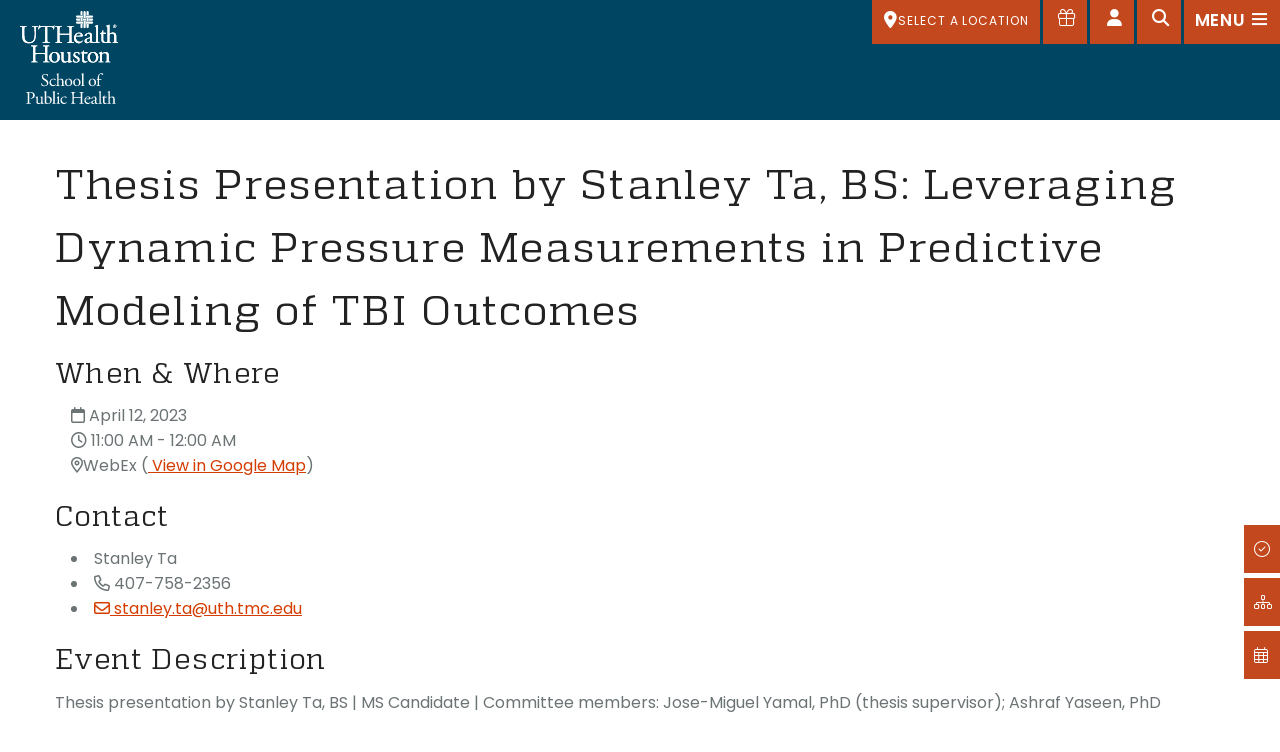

--- FILE ---
content_type: text/html;charset=UTF-8
request_url: https://sph.uth.edu/events/event?id=e96d0484-a67a-4bd0-b760-7384fbdd4bc4
body_size: 12508
content:
  
  
  
  
  
    
  
  
  






<!doctype html>
<html class="no-js" lang="en">
<head>
<meta charset="UTF-8">
<meta name="viewport" content="width=device-width, initial-scale=1.0">
			      											
   
    <!-- mpt = Event Detail, url = /events/event -->
   
   <!-- list = <a href='/events' title='Events'>Events</a> -->
    <!-- lvl = 2 -->
         
         <!-- host folder: com.dotmarketing.portlets.folders.model.Folder@55f19287[name=events,sortOrder=0,showOnMenu=false,hostId=6d039101-147d-4b16-bb21-359713588822,title=Events,filesMasks=,defaultFileType=9d2d55d9-d26f-49db-8ada-a360c17f9aae,modDate=2019-10-17 12:20:51.197,iDate=2019-10-17 12:20:51.183,type=folder,owner=lmatthews2,inode=5b875079-cf47-4674-8dbd-cdc5d0bc8280,identifier=b063abe9-0298-497e-8932-a7dae6f5dd73] | hostfolder title: Events | ms2 = Thesis Presentation by Stanley Ta, BS: Leveraging Dynamic Pressure Measurements in Predictive Modeling of TBI Outcomes - Events - UTHealth Houston School of Public Health -->
       <title>Thesis Presentation by Stanley Ta, BS: Leveraging Dynamic Pressure Measurements in Predictive Modeling of TBI Outcomes - Events - UTHealth Houston School of Public Health</title>
<!-- Page Title end -->
<!-- SEO -->
		<script>(function(w,d,s,l,i){w[l]=w[l]||[];w[l].push({'gtm.start':
	new Date().getTime(),event:'gtm.js'});var f=d.getElementsByTagName(s)[0],
	j=d.createElement(s),dl=l!='dataLayer'?'&l='+l:'';j.async=true;j.src=
	'https://www.googletagmanager.com/gtm.js?id='+i+dl;f.parentNode.insertBefore(j,f);
	})(window,document,'script','dataLayer','GTM-PDRMWN');</script>
		<link rel="canonical" href="https://sph.uth.edu/events/event?id=e96d0484-a67a-4bd0-b760-7384fbdd4bc4">
               
            <meta prefix="og: https://ogp.me/ns#" property="og:image" content="https://share.uth.edu/global/img/og/sph.jpg">
    <meta prefix="og: https://ogp.me/ns#" property="og:title" content="Event Detail">
                <meta prefix="og: https://ogp.me/ns#" property="og:url" content="https://sph.uth.edu/events/event">
    <meta prefix="og: https://ogp.me/ns#" property="og:type" content="article">
                                             
<meta name="pageid" content="6d039101-147d-4b16-bb21-359713588822">

 
   <script type="text/javascript" src="/ruxitagentjs_ICA15789NPRTUVXfqrux_10327251022105625.js" data-dtconfig="app=ea7c4b59f27d43eb|cuc=fw15vsaq|owasp=1|mel=100000|expw=1|featureHash=ICA15789NPRTUVXfqrux|dpvc=1|lastModification=1765205845408|tp=500,50,0|rdnt=1|uxrgce=1|srbbv=2|agentUri=/ruxitagentjs_ICA15789NPRTUVXfqrux_10327251022105625.js|reportUrl=/rb_bf52972voc|rid=RID_1044836369|rpid=-632910661|domain=uth.edu" data-config='{"revision":1765205845408,"beaconUri":"\/rb_bf52972voc","agentUri":"\/ruxitagentjs_ICA15789NPRTUVXfqrux_10327251022105625.js","environmentId":"fw15vsaq","modules":"ICA15789NPRTUVXfqrux"}' data-envconfig='{"tracestateKeyPrefix":"488b5801-2681e896"}' data-appconfig='{"app":"ea7c4b59f27d43eb"}'></script><script type="application/ld+json">
	{
	"@context": "https://schema.org",
	"@type": "Event",
	"name": "Thesis Presentation by Stanley Ta, BS: Leveraging Dynamic Pressure Measurements in Predictive Modeling of TBI Outcomes",
	"location": "WebEx",
	"description":"Thesis presentation by Stanley Ta, BS | MS Candidate | 
Committee members: Jose-Miguel Yamal, PhD (thesis supervisor); Ashraf Yaseen, PhD (certificate representative); Xi Luo, PhD (faculty advisor) |
Presentation will be held via WebEx ",
	"startDate": "2023-04-12 11:00:00.0",
	"endDate": "2023-04-12 00:00:00.0",
	"image": " https://www.uth.edu/global/gfx/uthealth-logo-color-small.png "
	}
  </script>
<!-- SEO end -->
<!-- SPH head -->
<link rel="shortcut icon" href="/global/img/layout/favicon.png">
<link rel="apple-touch-icon" href="/global/img/layout/apple-touch-icon.png">
<link rel="apple-touch-icon" sizes="72x72" href="/global/img/layout/apple-touch-icon-72x72.png">
<link rel="apple-touch-icon" sizes="114x114" href="/global/img/layout/apple-touch-icon-114x114.png">
<!-- Web Fonts-->
<!-- <link href="https://fonts.googleapis.com/css?family=Poppins:400,500,600,900%7cPlayfair+Display:400i" rel="stylesheet"> -->
<link rel="preconnect" href="https://fonts.googleapis.com">
<link rel="preconnect" href="https://fonts.gstatic.com" crossorigin>
<link href="https://fonts.googleapis.com/css2?family=Poppins:ital,wght@0,400;0,500;0,600;0,700;0,800;0,900;1,400&display=swap" rel="stylesheet"> 
<!-- Plugins-->
<link href="/global/css/plugins.min.css" rel="stylesheet">
<script src="https://kit.fontawesome.com/993fd1696b.js" crossorigin="anonymous"></script>
<link rel="stylesheet" href="https://cdn.jsdelivr.net/npm/foundation-sites@6.7.5/dist/css/foundation.min.css" />
<link rel="stylesheet" href="https://cdn.jsdelivr.net/npm/motion-ui@1.2.3/dist/motion-ui.min.css" />
<link rel="stylesheet" href="https://cdnjs.cloudflare.com/ajax/libs/foundicons/3.0.0/foundation-icons.css" />
<link rel="stylesheet" href="/global/css/template.css?v=11832438" />
<link rel="stylesheet" href="/global/css/layout.css?v=11832438" />
<link rel="stylesheet" href="/global/css/widgets/hero.css?v=11832438" />
<link rel="stylesheet" href="/global/css/widgets/cards.css?v=11832438" />
<link rel="stylesheet" href="/global/css/widgets/boxes.css?v=11832438" />
<link rel="stylesheet" href="/global/css/widgets/1col.css?v=11832438" />
<link rel="stylesheet" href="/global/css/degreefinder.css?v=11832438" />
<link href="/global/css/layout-1600.css?v=11832438" rel="stylesheet">
<link href="/global/css/layout-800.css?v=11832438" rel="stylesheet">
<link rel="stylesheet" href="/global/css/layout-basic.css?v=11832438" />
<!-- UTH meta -->
    
<meta name="description" content="UTHealth Houston School of Public Health Event: Thesis Presentation by Stanley Ta, BS: Leveraging Dynamic Pressure Measurements in Predictive Modeling of TBI Outcomes" /> 
 <meta name="lastModifiedDate" content="2023-12-07 16:44:34.273">      <script type="text/javascript" src="https://share.uth.edu/global/js/atcb.min.js" async defer></script>
<link rel="stylesheet" href="https://share.uth.edu/global/css/atcb.css" /><style>
h1.headline {margin-top: 2rem;}
.button.purple {
  background-color: #4f738a;
  border-color: #124661;
  color: #fff;
}
#event-detail p, #event-detail ul {margin-left: 1rem;}
#event-detail ul {list-style-position: inside;}
.button.purple:hover, .button.purple:focus {background-color: #124661;}
.fi-calendar:before, .fi-clock:before, .fi-marker:before, .fi-list-thumbnails:before, .fi-arrow-left:before, .fi-telephone:before, .fi-mail:before, .fi-web:before, .fi-page:before, .fi-arrow-left:before {
  font-family: "foundation-icons";
  font-style: normal;
  font-weight: normal;
  font-variant: normal;
  text-transform: none;
  line-height: 1;
  -webkit-font-smoothing: antialiased;
  display: inline-block;
  text-decoration: inherit;
  margin-right: 0.5em;
}
.fi-calendar:before { content: "\f124"; }
.fi-clock:before { content: "\f12b"; }
.fi-marker:before { content: "\f172"; }
.fi-list-thumbnails:before { content: "\f168"; }
.fi-arrow-left:before { content: "\f10a"; }
.fi-telephone:before { content: "\f1f8"; }
.fi-mail:before { content: "\f16d"; }
.fi-web:before { content: "\f212"; }
.fi-page:before { content: "\f18e"; }
.large {font-size: 40px; line-height: 40px;}
.medium {font-size: 20px; line-height: 20px;}
</style><!-- UTH meta end -->
<!-- SPH head end -->

 
</head>
<body class="layout-basic">
<noscript><iframe title="GTM" src="https://www.googletagmanager.com/ns.html?id=GTM-PDRMWN" height="0" width="0" style="display:none;visibility:hidden"></iframe></noscript>
    <span id="top"></span>
<div id="skip" role="region" aria-label="Skip Nav"><a href="#content">Skip to Main Content</a></div>
<!-- Preloader-->
<div class="page-loader">
   <div class="page-loader-inner">
      <div class="spinner">
         <div class="double-bounce1"></div>
         <div class="double-bounce2"></div>
      </div>
   </div>
</div>
<!-- Preloader end-->
<nav aria-label="top-nav">
<!-- Campus Nav -->
<div id="campusDrawer" class="top-drawer">
   <div class="container-fluid container-drawer">
     <div class="grid-x">
       <div class="cell">
         <div class="drawer-header">
           <div class="heading-two"><span class="fal fa-map-marker-alt"></span> Select a Location</div>
         </div>
         <div class="drawer-content">
           <div class="quicklinks campusselect">
                           <div class="quicklink"><a href="/campuses/houston"><img src="/global/img/ico/houston.png" alt="Houston Campus" class="img-fluid"><strong>HOUSTON</strong><span class="dir"><span class="fas fa-map-marker-alt"></span></span><span class="num">713-500-9032</span></a></div>
                              <div class="quicklink"><a href="/campuses/austin"><img src="/global/img/ico/austin.png" alt="Austin Campus" class="img-fluid"><strong>AUSTIN</strong><span class="dir"><span class="fas fa-map-marker-alt"></span></span><span class="num">512-482-6160</span></a></div>
                              <div class="quicklink"><a href="/campuses/brownsville"><img src="/global/img/ico/brownsville.png" alt="Brownsville Campus" class="img-fluid"><strong>BROWNSVILLE</strong><span class="dir"><span class="fas fa-map-marker-alt"></span></span><span class="num">956-755-0678</span></a></div>
                              <div class="quicklink"><a href="/campuses/dallas"><img src="/global/img/ico/dallas.png" alt="Dallas Campus" class="img-fluid"><strong>DALLAS</strong><span class="dir"><span class="fas fa-map-marker-alt"></span></span><span class="num">972-546-2920</span></a></div>
                              <div class="quicklink"><a href="/campuses/el-paso"><img src="/global/img/ico/elpaso.png" alt="El Paso Campus" class="img-fluid"><strong>EL PASO</strong><span class="dir"><span class="fas fa-map-marker-alt"></span></span><span class="num">915-975-8520</span></a></div>
                              <div class="quicklink"><a href="/campuses/san-antonio"><img src="/global/img/ico/sanantonio.png" alt="San Antonio Campus" class="img-fluid"><strong>SAN ANTONIO</strong><span class="dir"><span class="fas fa-map-marker-alt"></span></span><span class="num">210-276-9000</span></a></div>
                          </div>
         </div>
       </div>
     </div>
   </div>
 </div>
<!-- Campus Nav end -->		

<!-- Dashboard Nav -->
	<div id="dashboardDrawer" class="top-drawer">
		<div class="container-fluid container-drawer">
			<div class="grid-x">
				<div class="cell">
					<div class="drawer-header">
						<div class="heading-two"><span class="fal fa-external-link"></span> Quicklinks</div>
					</div>
					<div class="drawer-content">
						<div class="quicklinks" data-equalizer>
						    <div class="quicklink"><a data-equalizer-watch href="https://uthtmc.sharepoint.com/sites/SPH-mySPH"><img src="/global/img/ico/ico-mysph.png" alt="Open mySPH" class="img-fluid"><strong>mySPH</strong></a></div>
							<div class="quicklink"><a data-equalizer-watch href=" https://my.uth.tmc.edu/"><img src="/global/img/ico/key.png" alt="Open myUTH" class="img-fluid"><strong>myUTH</strong></a></div>
							<div class="quicklink"><a data-equalizer-watch href="https://uthtmc.sharepoint.com/sites/SPH"><img src="/global/img/ico/its.png" alt="Open ITS" class="img-fluid"><strong>SPH INTRANET</strong></a></div>
							<div class="quicklink"><a data-equalizer-watch href="https://outlook.office.com"><img src="/global/img/ico/icon-email.png" alt="Open Webmail" class="img-fluid"><strong>WEBMAIL</strong></a></div>
							<div class="quicklink"><a data-equalizer-watch href="https://uth.instructure.com/"><img src="/global/img/ico/canvas.png" alt="Open CANVAS" class="img-fluid"><strong>CANVAS</strong></a></div>
							<div class="quicklink"><a data-equalizer-watch href="/research/library/index.htm"><img src="/global/img/ico/lib.png" alt="Open Library" class="img-fluid"><strong>LIBRARY</strong></a></div>
							<div class="quicklink"><a data-equalizer-watch href="/events/"><img src="/global/img/ico/cal.png" alt="Open Calendar" class="img-fluid"><strong>CALENDAR</strong></a></div>
							<div class="quicklink"><a data-equalizer-watch href="https://www.uth.edu/student/"><img src="/global/img/ico/UTHtapestry.png" alt="Open University Services" class="img-fluid"><strong>UNIVERSITY SERVICES</strong></a></div>
						</div>
					</div>
				</div>
			</div>
		</div>
	</div>
<!-- Dashboard Nav end -->			
<!-- Search Nav-->
<div id="searchDrawer" class="top-drawer">
	<div class="container-fluid container-drawer">
		<div class="grid-x">
			<div class="cell">
				<div class="drawer-header">
					<div class="heading-two"><span class="fal fa-search"></span> Search</div>
				</div>
				<div class="drawer-content">
				
					<div class="tab-content" id="searchTabContent">
						<div class="tab-pane fade show active" id="searchAll">
						<form action="/search" method="get">
							<input class="form-control form-control-lg search-input" name="q" id="q" aria-label="what are you looking for?" data-type="srall" type="text" placeholder="what are you looking for?">
						    <input type="submit" value="Search" class="hidden">
						</form>
						</div>
						
						<div id="searchSuggest" class="search-suggest">
							
						</div>
					</div>
				</div>
			</div>
		</div>
	</div>
</div><!-- Search  end-->
</nav>
<!-- Header -->
<header class="header header-transparent">
   <div class="container-fluid"> 
      <!-- Brand-->
      <div class="inner-header"><a class="inner-brand" href="/"><img src="/global/img/layout/logo.svg" class="img-fluid" alt="UTH"></a></div>
      <div class="extra-nav">         <ul>
            <li class="campus-nav"><a class="campus-open" href="#" aria-label="SELECT A LOCATION"><span class="fas fa-map-marker-alt"></span> <span class="selected-campus">SELECT A LOCATION</span></a></li>
            <!-- Give Button -->
<li><a class="give-icon" href="https://www.uth.edu/giving/support-our-schools/school-of-public-health" aria-label="Give to SPH"><span class="fal fa-gift" aria-hidden="true"></span><span class="show-for-sr">Give to SPH</span></a></li>
<!-- Give Button End -->
            <li><a class="dashboard-open" href="#" aria-label="Open dashboard"><span class="fas fa-user"></span><span class="show-for-sr">Open dashboard</span></a></li>
            <li><a class="search-open" href="#" aria-label="Open search"><span class="fas fa-search"></span><span class="show-for-sr">Search</span></a></li>
            <li><a class="off-canvas-open" data-type="mnav" href="#" aria-label="Open menu"><span class="menu-item-span"><span class="ti-menu"></span></span><span class="show-for-sr">Open main menu</span></a></li>
            <li class="nav-toggle"><a href="#" data-toggle="collapse" data-target=".inner-navigation" aria-label="Close menu"><span class="menu-item-span"><span class="ti-menu"></span></span><span class="show-for-sr">Open main menu</span></a></li>
         </ul>
      </div>
   </div>
</header>
<!-- Header end -->
<!-- Fixed Nav-->
<nav aria-label="cta-nav">
<div class="fixed-cta-nav active">
   <div class="fixed-nav-inner"> <a href="/application"><span class="fal fa-check-circle"></span>HOW TO APPLY</a> <a href="/about/deans-note"><span class="fal fa-sitemap"></span>DEAN'S WELCOME</a> <a href="#" class="off-canvas-open" data-type="calnav"><span class="fal fa-calendar-alt"></span>NEWS &amp; EVENTS</a> </div>
</div>
<div class="fixed-cta-nav sub-nav open ">
   <div class="fixed-nav-inner"><a href="#"><span class="int">MS</span>Masters in Science</a><a href="#"><span class="int">MPH</span>Masters of Public Health</a><a href="#"><span class="int">PhD</span>Doctor of Philosophy</a></div>
</div>
</nav>
<!-- Fixed Nav end--> 
<main id="content">
<div class="grid-container gc2">
	<div class="grid-x grid-margin-x row">
		<div class="columns cell">

<!-- <h4>Sanitized: e96d0484-a67a-4bd0-b760-7384fbdd4bc4</h4> -->
	 
	<article id="event-detail">
	<h1 class="headline">Thesis Presentation by Stanley Ta, BS: Leveraging Dynamic Pressure Measurements in Predictive Modeling of TBI Outcomes</h1>		<!-- recur = false -->
	<!-- startDate = April 12, 2023 and endDate = April 12, 2023 -->
		<h3>When & Where</h3>
		<p>
		<i class="fa-regular fa-calendar"></i>  April 12, 2023 <br />
		<i class="fa-regular fa-clock"></i>  11:00 AM - 12:00 AM <br />
		<i class="fa-sharp fa-regular fa-location-dot"></i>WebEx (<a href="https://www.google.com/maps/search/WebEx" title="open map in new tab" target="_blank"> View in Google Map</a>) 	</p>
					<h3>Contact</h3>
				<ul class="vcard" style="padding: 0; border: none;">
			<li class="fn">Stanley Ta</li>
			<li class="telephone"><i class="fa-regular fa-phone"></i> 407-758-2356</li>			<li class="email"><a href="/cdn-cgi/l/email-protection#[base64]"><i class="fa-regular fa-envelope"></i> <span class="__cf_email__" data-cfemail="c2b1b6a3acaea7bbecb6a382b7b6aaecb6afa1eca7a6b7">[email&#160;protected]</span></a></li>		</ul>
			<h3>Event Description</h3>
			Thesis presentation by Stanley Ta, BS | MS Candidate | 
Committee members: Jose-Miguel Yamal, PhD (thesis supervisor); Ashraf Yaseen, PhD (certificate representative); Xi Luo, PhD (faculty advisor) |
Presentation will be held via WebEx
					<h3>Event Site Link</h3>
				<p><i class="fa-regular fa-browser"></i> <a href="https://uthealth.webex.com/meet/stanley.ta">https://uthealth.webex.com/meet/stanley.ta</a></p>
			
		<div class="atcb-container">
<div class="atcb">
  {
    "name":"Thesis Presentation by Stanley Ta, BS: Leveraging Dynamic Pressure Measurements in Predictive Modeling of TBI Outcomes",
    "description":"Thesis presentation by Stanley Ta, BS | MS Candidate | 
Committee members: Jose-Miguel Yamal, PhD (thesis supervisor); Ashraf Yaseen, PhD (certificate representative); Xi Luo, PhD (faculty advisor) |
Presentation will be held via WebEx\n\nhttps://uthealth.webex.com/meet/stanley.ta",
    "startDate":"2023-4-12",
    "endDate":"2023-4-12",
    "startTime":"11:00",
    "endTime":"00:00",
    "location":"WebEx",
    "label":"Add to Calendar",
    "options":[
      "Apple",
      "Google",
      "iCal",
      "Microsoft365",
      "MicrosoftTeams",
      "Yahoo"
    ],
    "timeZone":"America/Chicago",
    "trigger":"click",
    "inline":true,
    "listStyle":"modal",
    "iCalFileName":"Reminder-Event"
  }
</div>
</div>
	</article>
	

<a href="javascript:;"  onclick="history.back()" class="button radius tiny purple left" title="Go back to previous page or events listing"><i class="fi-arrow-left"></i> Back</a>

<script data-cfasync="false" src="/cdn-cgi/scripts/5c5dd728/cloudflare-static/email-decode.min.js"></script><script>
    function backAway(){
		var ref1= document.referrer;
		var search = "events/";
		if ((ref1.indexOf(search) == -1) && (history.length != 1)) //referred from Events Listing and not opened in new tab
	//	if (history.length != 1) //referred
			history.back();
		 else  
		//	window.location.replace = ("https://www.uth.edu/calendar/events.htm");
			$(location).attr('href', '/events/')
		
    }
</script>
        </div>
    </div>
</div>
<div class="grid-container">
	<div class="grid-x grid-margin-x">
		<div class="cell medium-6">
            		</div>
		<div class="cell medium-6">
                   </div>
    </div>
</div>
</main>

	<!-- Recent entries widget-->
	<!--<aside class="widget widget-recent-entries news" aria-label="contact-us-2">
		<div class="widget-title">
			<h6>In the Media</h6>
		 </div>
		<ul class="no-bullet">
					<li><a href="https://www.dallasnews.com/news/2021/02/05/5-things-to-keep-in-mind-when-comparing-dallas-and-dentons-covid-vaccine-efforts/" target="_blank" title="Open article in a new tab">5 things to keep in mind when comparing Dallas and Denton’s COVID vaccine efforts - Nic Garcia and Charles Scudder</a><span class="post-date">February 4 2021</span></li>
					<li><a href="https://www.wfaa.com/article/news/health/coronavirus/vaccine/parkland-doctor-reunites-with-first-patient-who-survived-covid/287-c15e7638-ff30-42b5-b87d-f5ccf3a638b0" target="_blank" title="Open article in a new tab">UTHealth School of Public Health alumni and Parkland doctor reunites with first patient who survived COVID-19 - Teresa Woodard</a><span class="post-date">February 1 2021</span></li>
					<li><a href="https://www.debeaumont.org/news/2020/pivoting-in-the-pandemic-making-culinary-medicine-accessible-and-engaging/" target="_blank" title="Open article in a new tab">Pivoting in the Pandemic: Making Culinary Medicine Accessible and Engaging - John “Wesley” McWhorter, DrPH, MS, RDN, LD, CSCS</a><span class="post-date">December 8 2020</span></li>
					<li><a href="https://elemental.medium.com/eat-your-water-12-hydrating-healthy-fruits-and-vegetables-88d6b33c3fb7" target="_blank" title="Open article in a new tab">Eat Your Water: 12 Hydrating Healthy Fruits and Vegetables - Elemental</a><span class="post-date">July 16 2020</span></li>
				</ul>-->


		<!-- FOOTER -->
	<footer class="footer">
	    <div class="footer-widgets">
	        <div class="grid-container">
	            <div class="grid-x grid-margin-x">
	                 <div class="cell medium-3">
		<a href="https://sph.uth.edu/campuses/houston" title="Link to SPH Website"><img src="https://sph.uth.edu/global/img/layout/UTHH-SPH-Horizontal-Footer.png" alt="UTHealth Houston School of Public Health"></a>
	</div>
	                <div class="cell medium-offset-4 medium-5 align-self-middle" style="margin-bottom: 1rem;">
	                    <ul class="social-icons text-right">
	                        
	                        <li><a href="https://www.instagram.com/uthealthsph/" aria-label="Instagram"><span class="fab fa-instagram"></span><span class="show-for-sr">Instagram</span></a></li>
	                        <li><a href="https://www.facebook.com/UTHealthSPH/" aria-label="Facebook"><span class="fab fa-facebook-f"></span><span class="show-for-sr">Facebook</span></a></li>
	                        <li><a href="https://www.youtube.com/user/UtexasSPH" aria-label="YouTube"><span class="fab fa-youtube"></span><span class="show-for-sr">YouTube</span></a></li>
	                        <li><a href="https://www.linkedin.com/school/uthealthsph/" aria-label="LinkedIn"><span class="fab fa-linkedin"></span><span class="show-for-sr">LinkedIn</span></a></li>
	                        <li><a href="https://www.flickr.com/photos/uthealthsph/" aria-label="Flickr"><span class="fab fa-flickr"></span><span class="show-for-sr">Flickr</span></a></li>
	                    </ul>
	                </div>
	                <div class="large-9 cell widget">
	                    <aside class="widget-recent-entries" aria-label="contact-us">
	                        <div class="widget-title">
	                            <div class="h6">Contact Us</div>
	                            <hr>
	                        </div>
	                    </aside>
	                    <div class="grid-x grid-margin-x">
	                        <div class="medium-4 cell widget textwidget">
	                            	                                 <p><span style="font-weight:600; font-size:0.95rem; color:#fd923a;">Admissions and Student Services</span><br>
										Main: 713-500-9032<br>
											 <a style="text-decoration:underline;" href="/cdn-cgi/l/email-protection#d98a899198bdb4b0aaaab0b6b7aa99acadb1f7adb4baf7bcbdac"><span class="__cf_email__" data-cfemail="b3e0e3fbf2d7dedac0c0dadcddc0f3c6c7db9dc7ded09dd6d7c6">[email&#160;protected]</span></a><br>
                                                                                          <a style="text-decoration:underline;" href="/cdn-cgi/l/email-protection#fcafacb4af888998999288af998e8a959f998fbc898894d288919fd2999889"><span class="__cf_email__" data-cfemail="c390938b90b7b6a7a6adb790a6b1b5aaa0a6b083b6b7abedb7aea0eda6a7b6">[email&#160;protected]</span></a>
										</p>

<p><span style="font-weight:600; font-size:0.95rem; color:#fd923a;">Austin</span><br>
										
                                                                                      1836 San Jacinto Blvd., Suite 510<br>Austin, TX 78701<br>
											 Main: 512-482-6160<br/>
										<a style="text-decoration:underline;" href="https://sph.uth.edu/enroll/admissions/index.htm#TID-cee6dbe4-0840-4bb2-8282-d8fbe4fdb93a-2" title="Austin Campus Admissions">Austin Admissions</a>

										</p>

<p><span style="font-weight:600; font-size:0.95rem; color:#fd923a;">Brownsville</span><br>
										
                                                                                      780 Ringgold Rd,<br>Brownsville, TX 78520<br>
										      Main: 956-755-0600<br/>
										      <a style="text-decoration:underline;" href="https://sph.uth.edu/enroll/admissions/index.htm#TID-cee6dbe4-0840-4bb2-8282-d8fbe4fdb93a-2" title="Brownsville Campus Admissions">Brownsville Admissions</a>
										</p>
	                        </div>
	                        <div class="medium-4 cell widget textwidget">
	                            	                                 <p><span style="font-weight:600; font-size:0.95rem; color:#fd923a;">Dallas</span><br>
										Trinity Towers<br>
                                                                                      2777 N. Stemmons Freeway, Suite 8400,<br>Dallas, TX 75207<br>
											 Main: 972-546-2920<br/>
<a style="text-decoration:underline;" href="https://sph.uth.edu/enroll/admissions/index.htm#TID-cee6dbe4-0840-4bb2-8282-d8fbe4fdb93a-2" title="Dallas Campus Admissions">Dallas Admissions</a>
										</p>

<p><span style="font-weight:600; font-size:0.95rem; color:#fd923a;">El Paso </span><br>
										Medical Center of the Americas Foundation<br>
                                                                                      5130 Gateway Boulevard East MCA 110,<br> El Paso, TX 79905<br>
											 Main: 915-975-8520<br/>
<a style="text-decoration:underline;" href="https://sph.uth.edu/enroll/admissions/index.htm#TID-cee6dbe4-0840-4bb2-8282-d8fbe4fdb93a-2" title="El Paso Campus Admissions">El Paso Admissions</a>
										</p>
	                        </div>
	                        <div class="medium-4 cell widget textwidget">
	                            	                                 <p><span style="font-weight:600; font-size:0.95rem; color:#fd923a;">Houston</span><br>
										1200 Pressler Street,<br>Houston, TX 77030<br>
											 Main: 713-500-9050<br/>
<a style="text-decoration:underline;" href="https://sph.uth.edu/enroll/admissions/index.htm#TID-cee6dbe4-0840-4bb2-8282-d8fbe4fdb93a-2" title="Houston Campus Admissions">Houston Admissions</a>
										</p>

<p><span style="font-weight:600; font-size:0.95rem; color:#fd923a;">San Antonio</span><br>
										7411 John Smith Drive, Suite 1100,<br>San Antonio, TX 78229<br>
											 Main: 210-276-9000<br>
<a style="text-decoration:underline;" href="https://sph.uth.edu/enroll/admissions/index.htm#TID-cee6dbe4-0840-4bb2-8282-d8fbe4fdb93a-2" title="San Antonio Campus Admissions">San Antonio Admissions</a>
										</p>
	                        </div>
	                    </div>
	                </div>
	                <div class="large-3 cell">
	                    <div class="grid-x grid-margin-x">
	                        <div class="cell">
	                            <aside class="widget widget-links-entries" aria-label="quicklinks">
	                                <div class="widget-title">
	                                    <div class="h6">Quick Links</div>
	                                    <hr>
	                                </div>
	                                <ul class="no-bullet">
	                                    	                                    	                                    <li><a href="https://sph.uth.edu/about/facts">About Us</a></li>
	                                    	                                    <li><a href="https://www.uth.edu/registrar/current-students/student-information/academic-calendar.htm">Academic Calendar (Registrar's Office)</a></li>
	                                    	                                    <li><a href="https://www.uth.edu/campus-carry/Campus-Carry-Policies-at-UTHealth.pdf">Campus Carry</a></li>
	                                    	                                    <li><a href="https://www.uth.edu/canvas/index.htm">Canvas</a></li>
	                                    	                                    <li><a href="https://careers.uth.tmc.edu/us/en">Careers</a></li>
	                                    	                                    <li><a href="https://www.uthealthemergency.org/">Emergency Information</a></li>
	                                    	                                    <li><a href="https://www.uth.edu/giving/support-our-schools/school-of-public-health">Giving to the School of Public Health</a></li>
	                                    	                                    <li><a href="https://iris.uth.tmc.edu/">iRIS</a></li>
	                                    	                                    <li><a href="https://uthtmc.sharepoint.com/sites/SPH">Intranet</a></li>
	                                    	                                    <li><a href="https://sph.uth.edu/research/library/index.htm">Library</a></li>
	                                    	                                    <li><a href="https://my.uth.tmc.edu/">myUTH</a></li>
	                                    	                                    <li><a href="https://www.uth.edu/titleix/">Report sexual misconduct </a></li>
	                                    	                                    <li><a href="https://www.uth.edu/index/policies.htm">Site Policies & Required Links</a></li>
	                                    	                                    <li><a href="https://www.uth.edu/student/">University Services</a></li>
	                                    	                                    <li><a href="https://www.uth.edu/">UTHealth Houston</a></li>
	                                    	                                    <li><a href="https://uthealthstart.uth.edu/">UTStart (Sponsored Projects) </a></li>
	                                    	                                </ul>
	                            </aside>
	                        </div>
	                    </div>
	                </div>
	            </div>
	        </div>
	    </div>
	    <div class="footer-bar">
	        <div class="grid-container">
	            <div class="grid-x grid-margin-x">
	                <div class="cell">
	                    <div class="copyright">
	                        <p><a href="https://ww2.uth.edu/dotAdmin/#/c/calendar" style="color:#fff;">©</a> 2019 - Present University of Texas Health Science Center at Houston, All Rights Reserved. <a style="text-decoration:underline;"
	                                href="https://www.uth.edu/">UTHealth Houston</a></p>
	                    </div>
	                </div>
	            </div>
	        </div>
	    </div>
	</footer>
	<!-- FOOTER END -->
	<nav aria-label="side-nav">
<div class="off-canvas-sidebar">
    <div class="off-canvas-sidebar-wrapper" style="margin-right: 0px;">
        <div class="off-canvas-header"><a class="off-canvas-close" href="#" aria-label="Close"><span
                    class="fal fa-times"></span><span class="show-for-sr">Close</span></a></div>
        <div class="off-canvas-content">
            <div class="inner-canvas mnav active">
                <!-- Text widget in Nav-->
                <div class="grid-x grid-margin-x medium-up-2">

                    
                                                
                    <div class="cell mcol0">
                        <nav class="menu-group" aria-label="Prospective Students Links">
                            <div class="heading-two">Prospective Students</div>
                                                        <div class="textwidget">
                                <menu>
                                                                                                            <li><a href="https://sph.uth.edu/about/public-health">What is public health?</a></li>
                                                                                                                                                <li><a href="https://sph.uth.edu/about/why-choose-us">Why choose us? </a></li>
                                                                                                                                                <li><a href="https://sph.uth.edu/academic-programs/">Academic Programs</a></li>
                                                                                                                                                <li><a href="https://sph.uth.edu/enroll/admissions/index.htm">Admissions</a></li>
                                                                                                                                                <li><a href="https://sph.uth.edu/enroll/finance/index.htm">Paying for your education</a></li>
                                                                                                                                                <li><a href="https://sph.uth.edu/enroll/scholarships/index.htm">Scholarships</a></li>
                                                                                                                                                <li><a href="https://sph.uth.edu/enroll/workforce/index.htm">Practical Experience</a></li>
                                                                                                        </menu>
                            </div>
                            </nav>
                                                    </div>
                            
                    <div class="cell mcol0">
                        <nav class="menu-group" aria-label="Who We Are Links">
                            <div class="heading-two">Who We Are</div>
                                                        <div class="textwidget">
                                <menu>
                                                                                                            <li><a href="https://sph.uth.edu/dept/">Departments</a></li>
                                                                                                                                                <li><a href="https://sph.uth.edu/faculty/">Faculty</a></li>
                                                                                                                                                <li><a href="https://sph.uth.edu/student-life/index.htm">Student Life</a></li>
                                                                                                                                                <li><a href="https://sph.uth.edu/about/directory">School Contacts</a></li>
                                                                                                                                                <li><a href="https://sph.uth.edu/about/alumni/">Alumni</a></li>
                                                                                                        </menu>
                            </div>
                            </nav>
                                                    </div>
                            
                    <div class="cell mcol0">
                        <nav class="menu-group" aria-label="Research Links">
                            <div class="heading-two">Research</div>
                                                        <div class="textwidget">
                                <menu>
                                                                                                            <li><a href="https://sph.uth.edu/research/centers/index.htm">Centers</a></li>
                                                                                                                                                <li><a href="https://sph.uth.edu/research/opportunities/fellowships">Fellowships</a></li>
                                                                                                                                                <li><a href="https://sph.uth.edu/research/library/index.htm">Library + Communication Center</a></li>
                                                                                                                                                <li><a href="https://sph.uth.edu/research/research-labs/">Faculty Research Labs</a></li>
                                                                                                        </menu>
                            </div>
                            </nav>
                                                    </div>
                            
                    <div class="cell mcol0">
                        <nav class="menu-group" aria-label="In The Community Links">
                            <div class="heading-two">In The Community</div>
                                                        <div class="textwidget">
                                <menu>
                                                                                                            <li><a href="https://sph.uth.edu/about/our-impact">Our Impact</a></li>
                                                                                                                                                <li><a href="https://sph.uth.edu/community/cont-edu">Continuing Education </a></li>
                                                                                                                                                <li><a href="https://sph.uth.edu/community/practice-and-engagement">Practice and Engagement</a></li>
                                                                                                                                                <li><a href="https://sph.uth.edu/community/action-lab/index.htm">ACTion Lab</a></li>
                                                                                                                                                <li><a href="https://sph.uth.edu/community/recruit-our-students">Recruit our Students</a></li>
                                                                                                                                                <li><a href="https://sph.uth.edu/community/media">Media Relations</a></li>
                                                                                                        </menu>
                            </div>
                            </nav>
                                                    </div>
                            
                    <div class="cell mcol0">
                        <nav class="menu-group" aria-label="New + Current Students Links">
                            <div class="heading-two">New + Current Students</div>
                                                        <div class="textwidget">
                                <menu>
                                                                                                            <li><a href="https://sph.uth.edu/about/commencement">2026 Commencement</a></li>
                                                                                                                                                <li><a href="https://sph.uth.edu/new-students/index.htm">Newly Admitted Students</a></li>
                                                                                                                                                <li><a href="https://uthtmc.sharepoint.com/sites/SPH-mySPH">mySPH</a></li>
                                                                                                                                                <li><a href="https://catalog.uth.edu/">Academic Catalog</a></li>
                                                                                                        </menu>
                            </div>
                            </nav>
                                                    </div>
                            
                    <div class="cell mcol0">
                        <nav class="menu-group" aria-label="At a glance Links">
                            <div class="heading-two">At a glance</div>
                                                        <div class="textwidget">
                                <menu>
                                                                                                            <li><a href="https://sph.uth.edu/about/accreditation">Accreditation</a></li>
                                                                                                                                                <li><a href="https://sph.uth.edu/inc/nav/main-nav/UTHealth-SPH-FactBook2025_2026 1.pdf">Fact Book</a></li>
                                                                                                                                                <li><a href="https://sph.uth.edu/about/deans-note">Dean's note</a></li>
                                                                                                                                                <li><a href="https://sph.uth.edu/about/facts">By the numbers</a></li>
                                                                                                                                                <li><a href="https://sph.uth.edu/about/history">History</a></li>
                                                                                                                                                <li><a href="https://sph.uth.edu/about/values">Mission, Vision, Values</a></li>
                                                                                                        </menu>
                            </div>
                            </nav>
                                                    </div>
                                               
                    




                </div>


            </div>



            <div class="inner-canvas calnav">
                <div class="heading-two">News & Events</div>
                <ul class="tabs" data-tabs id="news-events">
                    <li class="tabs-title is-active"><a href="#news-panel" aria-selected="true">News</a></li>
                    <li class="tabs-title"><a data-tabs-target="events-panel" href="#events-panel">Events</a></li>
                </ul>
                <div class="tabs-content" data-tabs-content="news-events">
                    <div class="tabs-panel is-active" id="news-panel">
                        <ul id="newsList" class="no-bullet">
                                                        <li>
                                                                                                                                <h4><a href="/news/story/uthealth-houston-receives-over-29-million-to-improve-colorectal-cancer-screening-rates-in-texas">UTHealth Houston Receives $2.9 Million CDC Award to Expand Colorectal Cancer Screening Across Texas</a></h4>
                                <p>UTHealth Houston has been awarded more than $2.9 million from the Centers for Disease Control and Prevention (CDC) to continue and expand a five?year initiative focused on increasing colorectal cancer screening, follow?up, and treatment across Federally Qualified Health Centers (FQHCs) in Texas.</p>
                                <a href="/news/story/uthealth-houston-receives-over-29-million-to-improve-colorectal-cancer-screening-rates-in-texas" class="blueButton right">Read more <span class="show-for-sr">UTHealth Houston Receives $2.9 Million CDC Award to Expand Colorectal Cancer Screening Across Texas</span></a>
                            </li>
                                                        <li>
                                                                                                                                <h4><a href="/news/story/spotlight-yesmeena-shmaitelly-learning-medicine-beyond-the-clinic-through-food-is-medicine-research">Spotlight: Yesmeena Shmaitelly, Learning Medicine Beyond the Clinic Through Food Is Medicine Research</a></h4>
                                <p>Since May 2025, second-year student at McGovern Medical School at UTHealth Houston, Yesmeena Shmaitelly, has played a pivotal role in advancing the Harris Health Food is Medicine (FIM) study, a multi-phased project providing fresh produce and nutrition education to at-risk pregnant mothers in the Greater Houston region.&nbsp;</p>
                                <a href="/news/story/spotlight-yesmeena-shmaitelly-learning-medicine-beyond-the-clinic-through-food-is-medicine-research" class="blueButton right">Read more <span class="show-for-sr">Spotlight: Yesmeena Shmaitelly, Learning Medicine Beyond the Clinic Through Food Is Medicine Research</span></a>
                            </li>
                                                        <li>
                                                                                                                                <h4><a href="/news/story/the-swaddle-study-advancing-black-maternal-health-through-community-collaboration">The Swaddle Study: Advancing Black Maternal Health Through Community Collaboration</a></h4>
                                <p>The Swaddle Study, led by <a href="https://sph.uth.edu/faculty/?fac=HYxpfBXe62PuuaR0ei1cNQZ5XdIO1FD2IwMS6HG%2BeJE=">Serwaa S. Omowale, PhD, LMSW, MPH,</a> assistant professor in <a href="https://sph.uth.edu/dept/mpach/">Management, Policy, and Community Health</a> and <a href="https://sph.uth.edu/research/centers/che/">Center for Health Equity</a> (CHE) faculty, is a federally supported, groundbreaking community-based research project designed to address long-standing racial inequities in maternal and infant health outcomes among Black families in the U.S..</p>
                                <a href="/news/story/the-swaddle-study-advancing-black-maternal-health-through-community-collaboration" class="blueButton right">Read more <span class="show-for-sr">The Swaddle Study: Advancing Black Maternal Health Through Community Collaboration</span></a>
                            </li>
                                                        <li>
                                                                                                                                <h4><a href="/news/story/a-message-from-dean-eric-boerwinkle-phd-2026-outlook-on-public-health">A Message from Dean Eric Boerwinkle, PhD: 2026 Outlook on Public Health</a></h4>
                                <p>As we look forward to the year ahead, I invite and encourage you to renew your commitment and passion for the field of public health, and to not lose sight of the importance of our work.</p>
                                <a href="/news/story/a-message-from-dean-eric-boerwinkle-phd-2026-outlook-on-public-health" class="blueButton right">Read more <span class="show-for-sr">A Message from Dean Eric Boerwinkle, PhD: 2026 Outlook on Public Health</span></a>
                            </li>
                                                        <li>
                                                                                                                                <h4><a href="/news/story/researchers-develop-temperature-controlled-gene-editing-method-to-potentially-improve-efforts-to-control-disease-carrying-insects">Researchers develop temperature-controlled gene-editing method to potentially improve efforts to control disease-carrying insects</a></h4>
                                <p>New research presents promising results from an innovative technique that utilizes temperature control to genetically engineer sterile populations of insects, such as mosquitoes responsible for diseases like malaria, dengue, and other vector-borne illnesses.&nbsp;&nbsp;</p>
                                <a href="/news/story/researchers-develop-temperature-controlled-gene-editing-method-to-potentially-improve-efforts-to-control-disease-carrying-insects" class="blueButton right">Read more <span class="show-for-sr">Researchers develop temperature-controlled gene-editing method to potentially improve efforts to control disease-carrying insects</span></a>
                            </li>
                                                        <li>
                                                                                                                                <h4><a href="/news/story/researchers-develop-temp-controlled-gene-method-to-curb-insects">Researchers develop temp-controlled gene method to curb insects</a></h4>
                                <p><span>New research presents promising results from an innovative technique that utilizes temperature control to genetically engineer sterile populations of insects, such as mosquitoes responsible for diseases like malaria, dengue, and other vector-borne illnesses.&nbsp;</span></p>
                                <a href="/news/story/researchers-develop-temp-controlled-gene-method-to-curb-insects" class="blueButton right">Read more <span class="show-for-sr">Researchers develop temp-controlled gene method to curb insects</span></a>
                            </li>
                                                        <li>
                                                                                                                                <h4><a href="/news/story/alumna-selected-as-an-aspph-cdc-tribal-health-department-fellow">Alumna selected as an ASPPH/CDC Tribal Health Department Fellow</a></h4>
                                <p>Alumna Elizabeth Frost, PhD, MPH, MSW, was recently selected as an <em>Association of Schools and Programs of Public Health </em>(ASPPH)/Centers for Disease Control Tribal Health Department Fellow.</p>
                                <a href="/news/story/alumna-selected-as-an-aspph-cdc-tribal-health-department-fellow" class="blueButton right">Read more <span class="show-for-sr">Alumna selected as an ASPPH/CDC Tribal Health Department Fellow</span></a>
                            </li>
                                                        <li>
                                                                                                                                <h4><a href="/news/story/uthealth-houston-awarded-25-million-to-expand-recovery-housing-for-texans-recovering-from-opioid-use-disorder">UTHealth Houston awarded $25 million to expand recovery housing for Texans recovering from opioid use disorder</a></h4>
                                <p><span style="font-weight: 400;">Researchers with UTHealth Houston have been awarded $25 million by the </span><span style="font-weight: 400;">Texas Opioid Abatement Fund Council</span><span style="font-weight: 400;"> to expand and enhance recovery housing resources across Texas for those recovering from opioid use disorder. The grant aims to strengthen recovery support systems and help individuals transition toward independent living while maintaining long-term recovery.</span></p>
                                <a href="/news/story/uthealth-houston-awarded-25-million-to-expand-recovery-housing-for-texans-recovering-from-opioid-use-disorder" class="blueButton right">Read more <span class="show-for-sr">UTHealth Houston awarded $25 million to expand recovery housing for Texans recovering from opioid use disorder</span></a>
                            </li>
                                                        <li>
                                                                                                                                <h4><a href="/news/story/building-on-pandemic-lessons">Building on Pandemic Lessons</a></h4>
                                <p>A new publication in the <em>Journal of General Internal Medicine</em> calls on healthcare leaders to preserve one of the most important lessons of the COVID-19 pandemic: the power of organizational culture in sustaining continuous learning and improvement across health systems.</p>
                                <a href="/news/story/building-on-pandemic-lessons" class="blueButton right">Read more <span class="show-for-sr">Building on Pandemic Lessons</span></a>
                            </li>
                                                        <li>
                                                                                                                                <h4><a href="/news/story/advancing-cancer-prevention-through-epidemiology">Advancing Cancer Prevention Through Epidemiology</a></h4>
                                <p><span>Manali Desai, MBBS, MPH, recently earned her PhD in Epidemiology from UTHealth Houston School of Public Health, marking a milestone in a career dedicated to advancing population health.</span></p>
                                <a href="/news/story/advancing-cancer-prevention-through-epidemiology" class="blueButton right">Read more <span class="show-for-sr">Advancing Cancer Prevention Through Epidemiology</span></a>
                            </li>
                                                    </ul>
                        <a href="/news/" class="btn btn-outline btn-white">News Archive</a>
                    </div>

                    <style>
                        #events li {
                            display: inline-block;
                            clear: left;
                            margin-top: 1rem;
                        }

                        #events article {
                            border-bottom: solid 1px #fff;
                        }

                        #events article .date {
                            font-size: 0.8rem;
                            color: #fff;
                            text-align: center;
                            text-transform: uppercase;
                            line-height: 1;
                            float: left;
                            width: 65px;
                            padding: 0.45em 0;
                            vertical-align: middle;
                            background: #bd4f19;
                            border-radius: 10%;
                            margin: 0 0.5em 0.5rem 0;
                        }

                        #events article .date.multiday {
                            background: #953f14;
                        }

                        #events article .date span {
                            display: block;
                        }

                        #events article .date .month {
                            margin-bottom: 0.45em;
                        }

                        #events article .date .day {
                            margin-bottom: 0.2em;
                        }

                        #events article i {
                            margin-right: 0.5rem;
                        }

                        #events article a:hover .date,
                        .event-list article a:focus .date {
                            background-color: #f4b824;
                            color: #000;
                        }

                        #events article a:hover h3 {
                            text-decoration: underline;
                        }

                        #events article p {
                            clear: left;
                            font-size: .7rem;
                        }
                    </style>
                    <div class="tabs-panel" id="events-panel">

                        
                        
                        
                        
                                                <ul id="events">
                                                                                                                                                                                                                                                                                                                                                                            <li>
                                <article class="event" aria-label="event1">                                                                                 <a href="/events/event?id=658edd79-3808-4f02-aa97-d84b97e5b5e9">
                                                                                        <div class="date">
                                                <span class="show-for-medium-up">
                                                    <span class="month">Jan</span>
                                                    <span class="day">21</span>
                                                    <span class="year">2026</span>
                                                </span>
                                                <span class="show-for-small-only">Jan 21, 2026</span>
                                            </div>
                                            <h3 style="font-size:1em;">Dissertation Proposal Defense by Lorena Macias-Navarro: Conversational Agents in Nutrition Interventions</h3>
                                            <p><span class="fi-clock"></span>10:00:00 AM - 11:30:00 AM<br />
                                                <span class="fi-marker"></span>RAS W102-B</p>
                                        </a>
                                </article>
                            </li>
                                                                                                                                                                                                                                                                                                                                                <li>
                                <article class="event" aria-label="event2">                                                                                 <a href="/events/event?id=a22180ea-6b4d-4ef1-a069-a86c65535f72">
                                                                                        <div class="date">
                                                <span class="show-for-medium-up">
                                                    <span class="month">Jan</span>
                                                    <span class="day">21</span>
                                                    <span class="year">2026</span>
                                                </span>
                                                <span class="show-for-small-only">Jan 21, 2026</span>
                                            </div>
                                            <h3 style="font-size:1em;">Center for Health Care Data Seminar Series</h3>
                                            <p><span class="fi-clock"></span>12:00:00 PM - 1:00:00 PM<br />
                                                <span class="fi-marker"></span>Microsoft Teams</p>
                                        </a>
                                </article>
                            </li>
                                                                                                                                                                                                                                                                                                                                                <li>
                                <article class="event" aria-label="event3">                                                                                 <a href="/events/event?id=b29bcf77-ecdc-4125-a4eb-e7b435c1635d">
                                                                                        <div class="date">
                                                <span class="show-for-medium-up">
                                                    <span class="month">Jan</span>
                                                    <span class="day">23</span>
                                                    <span class="year">2026</span>
                                                </span>
                                                <span class="show-for-small-only">Jan 23, 2026</span>
                                            </div>
                                            <h3 style="font-size:1em;">Dissertation Proposal Defense by Tianyao Hao, MS: Bayesian Design and Analysis of Adaptive Clinical Trials</h3>
                                            <p><span class="fi-clock"></span>1:00:00 PM - 2:30:00 PM<br />
                                                <span class="fi-marker"></span>RAS W-02</p>
                                        </a>
                                </article>
                            </li>
                                                                                                                                                                                                                                                                                                                                                <li>
                                <article class="event" aria-label="event4">                                                                                 <a href="/events/event?id=a14029e2-83b8-4810-92fd-dca01cf401c3">
                                                                                        <div class="date">
                                                <span class="show-for-medium-up">
                                                    <span class="month">Jan</span>
                                                    <span class="day">26</span>
                                                    <span class="year">2026</span>
                                                </span>
                                                <span class="show-for-small-only">Jan 26, 2026</span>
                                            </div>
                                            <h3 style="font-size:1em;">Dissertation Proposal Defense by Yue Xu, MPH, DrPH Candidate: Navigating Infertility Treatment</h3>
                                            <p><span class="fi-clock"></span>3:00:00 PM - 5:00:00 PM<br />
                                                <span class="fi-marker"></span>Microsoft Team</p>
                                        </a>
                                </article>
                            </li>
                                                                                                                                                                                                                                                                                                                                                <li>
                                <article class="event" aria-label="event5">                                                                                 <a href="/events/event?id=e5160bd6-a5a0-407a-ad5b-182c0bb687a8">
                                                                                        <div class="date">
                                                <span class="show-for-medium-up">
                                                    <span class="month">Jan</span>
                                                    <span class="day">28</span>
                                                    <span class="year">2026</span>
                                                </span>
                                                <span class="show-for-small-only">Jan 28, 2026</span>
                                            </div>
                                            <h3 style="font-size:1em;">Dissertation Proposal Defence by Qi Xue, MPH: Investigating Associations Btwn Food Insecurity, FI Interventions, & Adolescent MH</h3>
                                            <p><span class="fi-clock"></span>10:00:00 AM - 12:00:00 PM<br />
                                                <span class="fi-marker"></span>SPH Building</p>
                                        </a>
                                </article>
                            </li>
                                                                                                                                                                                                                                                                                                                                                                                                                                                                <li>
                                <article class="event" aria-label="event6">                                                                                 <a href="/events/event?id=7a95c16d-41fb-47b2-b69e-eff9fa26964d">
                                                                                        <div class="date">
                                                <span class="show-for-medium-up">
                                                    <span class="month">Jan</span>
                                                    <span class="day">29</span>
                                                    <span class="year">2026</span>
                                                </span>
                                                <span class="show-for-small-only">Jan 29, 2026</span>
                                            </div>
                                            <h3 style="font-size:1em;">Beyond January: Mocktails for Healthy Habits That Last</h3>
                                            <p><span class="fi-clock"></span>12:00:00 PM - 1:00:00 PM<br />
                                                <span class="fi-marker"></span>Virtual - Microsoft Teams</p>
                                        </a>
                                </article>
                            </li>
                                                                                                                                                                                                                                                                                                                                                                                                                                                                                                                                                                                <li>
                                <article class="event" aria-label="event7">                                                                                 <a href="/events/event?id=3f7d9446-151d-4ee3-b6ef-f5e59ea0f9f7">
                                                                                        <div class="date">
                                                <span class="show-for-medium-up">
                                                    <span class="month">Feb</span>
                                                    <span class="day">09</span>
                                                    <span class="year">2026</span>
                                                </span>
                                                <span class="show-for-small-only">Feb 09, 2026</span>
                                            </div>
                                            <h3 style="font-size:1em;">8th Annual Symposium on Aging Research</h3>
                                            <p><span class="fi-clock"></span>8:00:00 AM - 5:00:00 PM<br />
                                                <span class="fi-marker"></span>Brown Foundation Institute Of Molecular Medicine, 1825 Pressler St, Houston, TX 77030</p>
                                        </a>
                                </article>
                            </li>
                                                                                                                                                                                                                                                                                                                                                                                                                                                                                                                                                                                                                                                                                                                                                                                                                                                                                                                                                                                                                                                                                                                                                                                                                                                                                                                                                                                                                                                                                                                                                                                                                                                                                                                                                                                                                                                                                                                                                                                                                                                                                                                                                                                                                                                                                                                                                                                                                                                                                                                                                                                                                                                                                                                                                                                                                                                                                                                                                                                                                                                                                                                                                                                                                                                                                                                                                                                                                                                                                                                                                                                                                                                                                                                                                                                                                                                                                                                                                                                                                                                                                                                                                                                                                                                                                                                                            <li>
                                <article class="event" aria-label="event9">                                                                                 <a href="/events/event?id=fa94e571-0c5a-4cae-bb80-f93cb67a4ded">
                                                                                        <div class="date">
                                                <span class="show-for-medium-up">
                                                    <span class="month">Feb</span>
                                                    <span class="day">21</span>
                                                    <span class="year">2026</span>
                                                </span>
                                                <span class="show-for-small-only">Feb 21, 2026</span>
                                            </div>
                                            <h3 style="font-size:1em;">2026 Child & Adolescent Mental Health Update Conference: Comprehensive Autism Care Across the Spectrum</h3>
                                            <p><span class="fi-clock"></span>8:00:00 AM - 4:30:00 PM<br />
                                                <span class="fi-marker"></span>TMC Innovation Factory</p>
                                        </a>
                                </article>
                            </li>
                                                                                                                                                                                                                                                                                                                                                                                                                                                                                                                                                                                                                                                                                                <li>
                                <article class="event" aria-label="event10">                                                                                 <a href="/events/event?id=322faa0f-35b6-430d-b44c-d54a9d6515f0">
                                                                                        <div class="date">
                                                <span class="show-for-medium-up">
                                                    <span class="month">Feb</span>
                                                    <span class="day">28</span>
                                                    <span class="year">2026</span>
                                                </span>
                                                <span class="show-for-small-only">Feb 28, 2026</span>
                                            </div>
                                            <h3 style="font-size:1em;">2026 Healthcare Innovation Case Competition</h3>
                                            <p><span class="fi-clock"></span>9:00:00 AM - 4:00:00 PM<br />
                                                <span class="fi-marker"></span>McGovern Medical School</p>
                                        </a>
                                </article>
                            </li>
                                                                                                            </ul>
                        <a href="/events/" class="btn btn-outline btn-white">More Events</a>
                    </div>
                </div>
            </div>
            <!-- Social Icons-->
            <ul class="social-icons text-center">
                <!-- <li><a href="https://twitter.com/Uthealthsph" aria-label="Twitter"><span class="fab fa-twitter"></span></a></li> -->
                <li><a href="https://www.instagram.com/uthealthsph/" aria-label="Instagram"><span class="fab fa-instagram"></span></a></li>
                <li><a href="https://www.facebook.com/UTHealthSPH/" aria-label="Facebook"><span class="fab fa-facebook-f"></span></a></li>
                <li><a href="https://www.youtube.com/user/UtexasSPH" aria-label="YouTube"><span class="fab fa-youtube"></span></a></li>
                <li><a href="https://www.linkedin.com/edu/alumni?id=378011" aria-label="LinkedIn"><span class="fab fa-linkedin"></span></a></li>
                <li><a href="https://www.flickr.com/photos/uthealthsph/" aria-label="Flickr"><span class="fab fa-flickr"></span></a></li>
            </ul>

        </div>
    </div>
</div>
</nav>
<div class="full reveal" id="degreeFinderModal" data-update-history="true" data-reveal data-overlay="true" data-animation-in="slide-in-up" data-animation-out="slide-out-down">
  <button class="close-button" data-close aria-label="Close reveal"  type="button">
    <span aria-hidden="true">&times;</span>
  </button>
  <div id="degreeFinderModalContent">
  LOADING...
</div>
</div>
<div class="reveal large" id="facultyDetailsModal" data-update-history="true" data-close-on-click="false" data-reveal data-overlay="true" data-animation-in="slide-in-up" data-animation-out="slide-out-down">
  <button class="close-button" data-close aria-label="Close reveal" type="button">
    <span aria-hidden="true">&times;</span>
  </button>
  <div id="facultyDetailsModalContent">
  LOADING...
</div>
</div>
<!-- EOF Scripts -->
<script data-cfasync="false" src="/cdn-cgi/scripts/5c5dd728/cloudflare-static/email-decode.min.js"></script><script src="https://cdnjs.cloudflare.com/ajax/libs/jquery/3.6.0/jquery.min.js"></script>
<script src="https://cdn.jsdelivr.net/npm/foundation-sites@6.7.5/dist/js/foundation.min.js"></script>

<script src="/global/js/query-object.js?v=11832438"></script> 
<script src="/global/js/popper.min.js?v=11832438"></script> 
<script src="/global/js/plugins.js?v=11832438"></script> 
<!--<script src="/global/js/owlthumb.js?v=11832438"></script> -->
<script src="/global/js/URLSearchParams.js?v=11832438"></script>
<script src="/global/js/app.js?v=11832438"></script>
<script src="/global/js/custom.js?v=11832438"></script> 
<script>
      $(document).foundation();
</script>
 </body>
</html>

--- FILE ---
content_type: text/css;charset=UTF-8
request_url: https://sph.uth.edu/global/css/widgets/hero.css?v=11832438
body_size: 334
content:
/* GRID */
.hero {
    /*ADA AA CONTRAST*/
    background-color: #004564 !important;
}
.hero .row.grid-x {
    vertical-align: middle !important;
    -webkit-box-align: center;
    -webkit-align-items: center;
    -ms-flex-align: center;
    align-items: center;
}
.hero #header-text {
    -webkit-box-flex: 0;
    -ms-flex: 0 0 83.33333%;
    flex: 0 0 83.33333%;
    max-width: 93.33333%;
    margin-left: 6.66667%;
    margin-right: 3%;
/*    min-height: 50vh;   */
    min-height: 45vh;   
}
@media (min-width:801px){
    .hero #header-text {
        max-width: 83.33333%;
        margin-left: 16.66667%;
    }
}
.heroHeader.whiteText .columns {
    background: transparent;
    border: none;
}
/*TITLE*/
.heroHeader h1 {
       text-transform: uppercase;
       text-align: right;
       font-size: 4rem;    
   }
.heroHeader.whiteText h1 {
    color: #fff;
    text-shadow: none;
}

.whiteText .hero-subheading {
    font-size: 1.2rem;
    line-height: 1.5;
    margin-top: 0;
    margin-bottom: 0;
    font-style: normal;
    text-align: right;
    text-shadow: 0 0 20px rgba(0,0,0,1);
}

@media only screen and (min-width: 40.063em){
   .heroHeader.full-width h1 {
       font-size: 4rem;
   }
   .hero-subheading {
    font-size: 1.2rem;
    max-width: 80%;
    margin-left: 20%;
   }
}

@media (max-width:800px){
    
    .heroHeader br {
        display: none;
    } 
    .heroHeader h1 {
        font-size: 2rem;
    }
    .whiteText .hero-subheading {
        font-size: 1rem;
        line-height: 1.3rem;
    }
    .heroHeader.full-width h1 {
        font-size: 3rem;
    }
}

@media (max-width:400px){
    .hero #header-text {
        margin-top: -40%;
    }
    .heroHeader br {
        display: none;
    } 
    .heroHeader h1 {
        font-size: 2rem;
    }
    .whiteText .hero-subheading {
        font-size: 0.9rem;
        line-height: 1.2rem;
    }
    .heroHeader.full-width h1 {
        font-size: 1.5rem;
    }
    .heroHeader.full-width h1 {
        font-size: 2rem;
    }
}

--- FILE ---
content_type: text/css;charset=UTF-8
request_url: https://sph.uth.edu/global/css/widgets/cards.css?v=11832438
body_size: 97
content:
/* CSS Document */
.tabs {
    background: white;
}
.threeCol .grid-x {
    padding-top: 40px !important;
}
.cardsListing {
    margin: 2rem;
}
.cardsListing .callout img {
    margin-bottom: 1rem;
    filter: brightness(180%);
}
.cardsListing .callout:hover {
    box-shadow: 3px 3px 10px #666;
    -webkit-transition: 0.5s ease;
    transition: 0.5s ease;
}
.cardsListing .callout:hover img {
    filter: brightness(150%);
}
.card.medium-6 {margin-top: 1em;}

--- FILE ---
content_type: text/css;charset=UTF-8
request_url: https://sph.uth.edu/global/css/degreefinder.css?v=11832438
body_size: 3008
content:
/* DEGREEFINDER */

body.no-scroll .reveal-overlay {
    overflow-y: hidden !important;
}

.degree-page-loader {
    background: #0b384df2 url(/global/img/loading.svg) no-repeat center 5rem / 5rem;
    position: absolute;
    width: 100%;
    z-index: 1000000;
    height: 90vh;
    transition: opacity .5s ease;
}
.degree-page-loader.complete {
    opacity: 0;
}
.degree-page-loader.finished {
    display: none;
}
#degreeFinderModal {
    z-index: 10000000000000;
    max-width: none;
}
#dfNavMobile {
    display: block !important;
    background: #0b384d;
    max-height: 0;
    overflow: hidden;
    margin: 0;
    padding: 0;
    transition: all 0.5s ease;
}
#dfNavMobile.expanded {
    max-height: 1000vh;
}
#degreeFinderModal .close-button {
    z-index: 30000;
    color: #d43c00;
    font-size: 3rem;
    background: white;
    width: 3rem;
    height: 3rem;
    position: absolute;
    top: 0;
    right: 0;
}
div#degreeFinderMobile .df-data li ul li[aria-expanded='true'].details-group {
   
}
div#degreeFinderMobile .df-item.level1.first {
    margin-top: 0;
}
div#degreeFinderMobile .df-data.drilldown > li {
    margin-bottom: 0;
}
div#degreeFinderMobile .df-data li ul {
    margin-bottom: 1rem;
}
div#degreeFinderMobile .df-data li ul li {
    margin-left: 0;
    font-size: 0.7rem;
}
div#degreeFinderMobile .df-data {
    display: block;
    position: absolute;
    width: 100%;
    opacity: 1;
    min-height: 100vh;
    left: -100%;
}
div#degreeFinderMobile .df-data.active {
    position: relative;
    opacity: 1;
    left: 0;
}
div#degreeFinderMobile .df-data {
    min-height: 100vh;
}
div#degreeFinderMobile .df-data li ul li.avail a, div#degreeFinderMobile .df-data li ul li.setavail a {
    color: #175071;
}
div#degreeFinderMobile .df-data li ul li.js-drilldown-back a {
    color: white;
}
#degreeFinderModal.reveal.loading #degreeFinderModalContent {
    opacity: 0;
}
@media print, screen and (min-width: 40em){
#degreeFinderModal.reveal.full {
    background:white;
    overflow-y: hidden;
}
#degreeFinderModal.reveal.loading {
    background: white url(/global/img/loading.svg) no-repeat center center / 7rem;
}
#degreeFinderModalContent {
    overflow-y: auto;
    max-height: 100%;
}
}
#degreeFinder {
   background: rgba(0,0,0,0.7);
/*   position: absolute;
   top: 0;
   left: 0;
   right: 0;
   bottom: 0;
   width: 100%;
   height: 100vh;
   overflow: hidden; */
}
#degreeFinder {
    background: rgba(0,0,0,0.7);
}
#degreeFinder #df-tabs a {
    text-decoration: none;
    font-style: normal;
}
#dfNav {
   background: #0b384d;
}
#degreeFinder .top-bar ul{
   background: transparent;
}
#dfNav .dropdown.menu>li>span {
    color: white;
    font-family: "Poppins", Arial;
    font-weight: 800;
    position: relative;
    padding: .7rem 1rem;
}
#dfNav .dropdown.menu>li>a {
   color: white;
   font-family: "Quadon", Arial;
   font-size: 1.7rem;
}
#dfNav .dropdown.menu>li.is-dropdown-submenu-parent>a {
    position: relative;
    padding-right: 1.5rem;
    padding-top: .1rem;
}
ul#dfCampusSelect {
    margin-right: 5rem;
}
div#dfGrid {
    background: #0b384d;
    position: relative;
    top: 0;
    left: 0;
    width: 100%;
    height: auto;
    overflow: hidden;
    padding: 0;
    margin: 0;
}
/*#dfGrid {
    background: #0b384d;
    flex: 1 95%;
    overflow: hidden;
    overflow-y: scroll;
    padding: 0;
    margin: 0;
}*/
.df-cell {
    background: #165171;
    min-height: 100vh;
}
#degreeFinder .top-bar ul.submenu.is-dropdown-submenu {
    background: #4a778c;
    width: 100%;
    border: none;
}
#degreeFinder .top-bar ul.submenu.is-dropdown-submenu a {
    color: white;
}
#degreeFinder .top-bar ul.submenu.is-dropdown-submenu a:hover {
    background: #d43c00;
}
#degreeFinder #dfGrid .dropdown.menu>li.is-active>a {
    background: #4a778c;
    color: white;
}
.df-data {
   display: none;
}
.df-data.active {
   display: block;
}  
.df-data > li {
    margin-bottom: 1rem;
}
.df-data li a {
    color: white;
    font-family: "Poppins", Arial;
    font-weight: 800;
    padding: 1rem !important;
    text-transform: uppercase;
    font-size: .9rem;
    line-height: 1.3rem;
}
@media print, screen and (min-width: 100em){
.df-data li a {
    font-size: 1.3rem;
    line-height: 1.6rem;
}
}
.df-data li a:first-child {
    /*padding-top: 3rem !important;*/
}
#degreeFinder .dropdown.menu.vertical>li.opens-right>.is-dropdown-submenu {
    right: auto;
    left: 100%;
    background: #4a778c;
    border: 0;
    width: 100%;
}
#degreeFinder .dropdown.menu.vertical>li.opens-right>.is-dropdown-submenu {
    right: auto;
    left: 100%;
    background: #4a778c;
    border: 0;
    width: 110.2%;
    max-height: 100vh;
    overflow: auto;
    padding-right: 1.4rem;
}
/*.df-data li ul li {
    width: 100%;
    padding-right: 2rem;
    position: relative;
}*/
#degreeFinder .df-data li ul li {
    width: 100%;
    position: relative;
    margin-left: 1.9rem;
}
.df-data li ul li a {
    background: #175071;
}
.df-data li ul li a {
    font-size: 0.8rem;
    letter-spacing: normal;
}
.df-data li ul li a.active {
    background: #4a778c;
}
li.cell-header {
    background: #175071;
    margin-left: 2rem;
    width: 100% !important;
    padding: 1rem 1rem;
}
li.cell-header span {
    color: #82c4e8;
    font-family: "Poppins", Arial;
    font-weight: 800;
}

.df-item.level1.first {
    margin-top: 2rem;
}

.dropdown.menu.vertical>li.opens-right>a::after {
   display: none;
}
.dropdown.menu.vertical>li {
   position: relative;
}
.df-item i.fal.fa-chevron-right {
    color: #d43c00;
    font-size: 2rem;
    position: absolute;
    top: 50% !important;
    transform: translateY(-50%);
    right: 1rem;
}

.df-item.level2 i.fal.fa-chevron-right {
    font-size: 20px;
}
.dropdown .is-dropdown-submenu a span {
    font-size: 0.4rem;
}
.df-header {
   position: relative;
}
.df-header .tabs {
    background: rgba(1, 70, 98, 0.6);
    width: 99.8%;
    position: absolute;
    bottom: 0;
    border: none;
    display: flex;
    left: 2px;
}
.df-header .tabs-title {
    float: none;
    flex: 1;
}
.df-header .tabs-title>a {
    color: #ffffff;
    border-radius: 0;
    padding: .5rem 1rem;
    margin: 0;
    font-size: .7rem;
    font-weight: 800;
    text-shadow: 0 0 2px rgba(0,0,0,0.7);
    display: block;
    height: 100%;
}
#dfCell3 .tabs-title>a[aria-selected=true] {
    background: rgb(255 255 255);
    color: #000 !important;
    text-shadow: none !important;
}
#degreeFinder .df-header .tabs-title>a {
    font-size: 0.8rem;
    display: flex;
    align-items: center;
}
@media (min-width: 1150px){
    #degreeFinder .df-header .tabs-title>a {
        color: #ffffff;
        border-radius: 0;
        padding: 1rem 1.8rem;
        margin: 0;
        font-size: 0.7rem;
        font-weight: 800;
        text-shadow: 0 0 2px rgba(0,0,0,0.7);
        height: 100%;
        text-align: left;
        border-right: 1px rgba(0,0,0,0.4) solid;
    }
}
@media (min-width: 1300px){
    #degreeFinder .df-header .tabs-title>a {
        font-size: 0.8rem;
    }
}
.df-header .tabs-title>a:hover {
    background: rgb(23, 80, 113);
}
.df-header .tabs-title>a:focus, .tabs-title>a[aria-selected=true] {
    background: rgb(23, 80, 113);
    color: white;
}
.df-header .tabs-title>a:selected, .tabs-title>a[aria-selected=true] {
    background: rgb(23, 80, 113);
    color: white;
}
.df-content .tabs-content {
    border: none;
    border-top: 0;
    background: transparent;
/*    color: white; */
    -webkit-transition: all .5s ease;
    transition: all .5s ease;
    padding-bottom: 20vh;
}
div#dfCell2 {
   position: relative;
}

div#dfCell2.active::after {
    content: " ";
    display: block;
    width: 2rem;
    height: 300vh;
    background: #4a778c;
    position: absolute;
    right: -2rem;
    top: 0;
}

h3.df-degree-title {
    position: absolute;
    color: white;
    line-height: 2rem;
    width: 95%;
    margin: 2.5%;
    font-size: 1.5rem;
}

#degreeLoader.loading {
   background: url(/global/img/loading.svg) no-repeat center center / 100px 100px;
   min-height: 100vh;
}
.degree-loader-mobile.loading {
   background: url(/global/img/loading.svg) no-repeat center center / 100px 100px;
   min-height: 100vh;
}
.degree-loader-mobile .tabs-content ul li::before {
    color: #d43c00;
    content: "\25A0";
    display: inline-block;
    padding-right: 0.5em;
}
#degreeLoader h3 {
    color: white;
}
#degreeLoader .tabs-content h4 {
    font-size: 1.3rem;
    margin-top: 2rem;
    color: white;
}
#degreeLoader .tabs-content ul {
   margin-top: 1rem;
}
 #degreeLoader .tabs-content ul li {
  /* set color of list item text */

  display: block;
  list-style: none; 
  margin: 0 0 16px 1.1225em;
  /* Give the bullet room on the left hand side */

  padding: 0;
  position: relative;
}
#degreeLoader .tabs-content ul li::before {
    color: #d43c00;
    content: "\25A0";
    display: inline-block;
    font-size: 1.4em;
    left: -1.1225em;
    position: absolute;
    top: -0.3em;
}
#degreeLoader a {
    color: white !important;
    outline: none !important;
}
.campuses {
    display: block;
    margin-top: 1rem;
}
.campuses span {
    display: inline-block;
    background: rgba(0,0,0,0.3);
    border-radius: 25px;
    padding: 0 .5rem;
    margin-right: .2rem;
    line-height: 1rem;
    font-size: .5rem !important;
}
.df-data li ul li a {
    color: #6d91a5;
}

.df-data li ul li.avail a,
.df-data li ul li.setavail a {
    color: white;
}
.df-data li a.level1 span {
    font-size: .7rem;
}
.df-data li a.level1 span.ptype {
    display: block;
}
a.df-item.level2 {
    border-bottom: 1px #355b6f solid;
}
ul.vertical.menu.nested.submenu.is-dropdown-submenu.first-sub.js-dropdown-active a.first {
    border-top: 1px #355B77 solid;
}
/*MOBILE*/
#degreeFinderMobile {
    background: #0b384d;
    position: fixed;
    top: 0;
    left: 0;
    right: 0;
    bottom: 0;
    width: 100%;
    height: 100vh;
    overflow: hidden;
    overflow-y: auto;
}
#dfNavMobile {
   background: #0b384d;
}
#degreeFinderMobile .top-bar ul{
   background: transparent;
}
#dfNavMobile .dropdown.menu>li {
    border-bottom: 1px #175071 solid;
    width: 100%;
    padding: .5rem 0;
}
#dfNavMobile .dropdown.menu>li:first-child {
    border-top: 1px #175071 solid;
}
#dfNavMobile .dropdown.menu>li>span {
    color: white;
    font-family: "Poppins", Arial;
    font-weight: 800;
    position: relative;
    padding: .7rem 1rem;
    font-size: .7rem;
}
#dfNavMobile .dropdown.menu>li>a {
    color: white;
    font-family: "Quadon", Arial;
    font-size: 1rem;
}
#dfNavMobile .dropdown.menu>li.is-dropdown-submenu-parent>a {
    position: relative;
    padding-right: 1.5rem;
    padding-top: .1rem;
}
#degreeFinderMobile .title-bar {
    padding: 1rem;
    background: #0b374d;
    position: relative;
    z-index: 7;
}
#degreeFinderMobile .is-drilldown.animate-height {
    transition: height .5s;
    height: auto;
    min-height: 200vh;
    min-width: 100%;
}
.drilldown a {
    color: white;
    font-family: "Poppins", Arial;
    font-weight: 800;
    background: #175071;
    padding: .7rem 1rem;
    border-bottom: 1px #0b374d solid;
    text-transform: uppercase;
}
#degreeFinderMobile li.js-drilldown-back a {
    background: #cc4813;
    font-size: .7rem !important;
}
#degreeFinderMobile .drilldown .js-drilldown-back>a::before {
    display: block;
    width: 0;
    height: 0;
    border: inset 6px;
    content: '';
    border-left-width: 0;
    border-right-style: solid;
    border-color: transparent white transparent transparent;
    display: inline-block;
    vertical-align: middle;
    margin-right: .75rem;
}
#degreeFinderMobile button.down-icon {
    color: white;
    font-size: 1.7rem;
    margin-right: .5rem;
    cursor: pointer;
}
#degreeFinderMobile .title-bar h3 {
    font-size: 1rem;
    margin-top: .5rem;
    color: white;
}
#degreeFinderMobile .accordion-menu .menu.nested {
    margin-right: 0;
    margin-left: 0;
} 
#degreeFinderMobile .accordion-menu ul {
   
}
#degreeFinderMobile .accordion-menu li span {
    color: white;
    font-size: .9rem;
    padding: .5rem;
    display: block;
}
#degreeFinderMobile .accordion-menu li a {
    color: white;
    background: #175071;
    font-size: .8rem;
    padding: .7rem .5rem;
    margin-bottom: .1rem;
}
#degreeFinderMobile .accordion-menu li a.active {
    color: white;
    background: #cc4813;
}
#degreeFinderMobile i.fal.fa-chevron-right {
    color: #d43c00;
    font-size: 1.5rem;
    position: absolute;
    top: 50% !important;
    transform: translateY(-50%);
    right: 1rem;
}

#degreeFinderMobile .drilldown .is-drilldown-submenu-parent>a.level1 {
    padding: 1.5rem 1rem;
}
#degreeFinderMobile .drilldown .is-drilldown-submenu-parent>a::after {
    display: none !important;
    width: 0;
    height: 0;
    border: inset 6px;
    content: '';
    border-right-width: 0;
    border-left-style: solid;
    border-color: transparent transparent transparent #cc4714;
    position: absolute;
    top: 50%;
    margin-top: -6px;
    right: 1rem;
}
.drilldown .is-drilldown-submenu a.level2 {
    position: relative;
    padding: 1.3rem 1rem;
    padding-right: 2.1rem !important;
}
.degree-loader-mobile {
    min-height: 200vh;
    height: auto;
    background: #0c364d;
    padding-bottom: 20vh;
}
#degreeFinderMobile .df-header .tabs {
    background: rgba(255, 255, 255, .4);
    width: 100%;
    position: relative;
    bottom: 0;
    border: none;
    left: 0;
}
#degreeFinderMobile .tabs-title {
    float: none;
    width: 100%;
    text-align: center;
    padding: 0;
    margin: 0;
}
#degreeFinderMobile .df-header .tabs-title>a {
    color: #ffffff;
    border-radius: 0;
    padding: .5rem 1rem;
    font-size: .8rem;
    font-weight: 800;
    text-shadow: none;
    margin: .2rem;
    line-height: normal;
}
#degreeFinderMobile li.tabs-title.is-active a {
    background: #cc4714;
}
/*HIDE ELEMENTS*/
.no-js .top-bar {
  display: none;
}
#degreeFinderMobile .tabs-content h4 {
    font-size: 1rem;
    margin-top: 2rem;
}
@media screen and (min-width: 40em) {
  .no-js .top-bar {
    display: block;
  }
  .no-js .title-bar {
    display: none;
  }
   
}
/*LIGHT COLOR*/
#degreeFinder.light #dfNav .dropdown.menu>li>a {
    color: #175070;
}
#degreeFinder.light #dfNav {
    background: white;
}
#degreeFinder.light div#dfGrid {
    background: white;
}
#degreeFinderModal.reveal.light {
    background: white;
}
/* STANDALONE */
.degree-finder-page #degreeFinder {
    padding-bottom: 1rem;
    background: #0a384c;
}

.degree-finder-page #degreeFinderMobile {
    background: #0b384d;
    position: relative;
    top: 0;
    left: 0;
    right: 0;
    bottom: 0;
    width: 100%;
    min-height: 100vh;
    overflow: hidden;
    overflow-y: visible;
}
.degree-finder-page #degreeFinderMobile .is-drilldown.animate-height {
    transition: height .5s;
    height: auto;
    min-height: 0;
    min-width: 100%;
}
.degree-finder-page .df-content .tabs-content {
    background: white;
}
.degree-finder-page .df-content .tabs-content p {
    color: black;
}
.degree-finder-page #degreeFinderMobile .df-header .tabs-title>a {
    color: #ffffff;
    border-radius: 0;
    padding: .5rem 1rem;
    font-size: 0.5rem;
    font-weight: 800;
    text-shadow: none;
    margin: 0;
    line-height: normal;
    border-right: 1px rgba(255,255,255,0.1) solid;
}
.degree-finder-page .drilldown a {
    color: #175071;
    font-family: "Poppins", Arial;
    font-weight: 800;
    background: white;
    padding: .7rem 1rem;
/*    border-bottom: 1px #0b374d solid; */
    border-bottom: none;
    text-transform: uppercase;
    font-size: 0.8rem;
    line-height: 1rem;
    padding-right: 2.1rem !important;
}
.degree-finder-page .drilldown .tabs-panel a {
    color: #cd4713 !important;
    text-transform: none;
    padding: 0 !important;
    text-decoration: underline;
    display: inline;
}
.degree-finder-page #degreeFinderMobile .df-header .tabs-title>a {
    padding: 1rem 0.4rem !important;
}
.degree-finder-page #degreeFinderMobile li.js-drilldown-back a {
    background: #cc4813;
    font-size: .7rem !important;
    color: white;
}
.degree-finder-page #degreeFinderMobile .tabs-title {
    float: none;
    width: 100%;
    text-align: center;
    padding: 0;
    margin: 0;
    background: #004663;
}
.degree-finder-page #degreeFinderMobile .df-header .tabs-title>a{
    background: transparent;
}
.degree-finder-page #degreeFinderMobile .df-header .tabs-title.is-active > a {
    background: #cc4714;
}
.degree-finder-page #degreeFinderMobile .title-bar {
    padding: .1rem 1rem;
    background: #0b374d;
    position: relative;
    z-index: 7;
}
.degree-finder-page div#dfGrid {
    background: #0b384d;
}
.degree-finder-page #degreeLoader .df-content .tabs-content h3,
.degree-finder-page #degreeLoader .df-content .tabs-content p,
.degree-finder-page #degreeLoader .df-content .tabs-content li {
    color: black;
}
.degree-finder-page #degreeLoader .df-content .tabs-content a {
    color: #c4481c !important;
}

.show-for-small-only span.campuses {
    display: block;
    margin-top: 10px;
    padding-right: 1rem;
}

.show-for-small-only span.campuses span {
    display: inline-block;
    background: rgba(0,0,0,0.1);
    border-radius: 25px;
    padding: 0 .5rem;
    margin-right: .2rem;
    line-height: 1rem;
    font-size: .2rem !important;
    margin-bottom: .5rem;
}